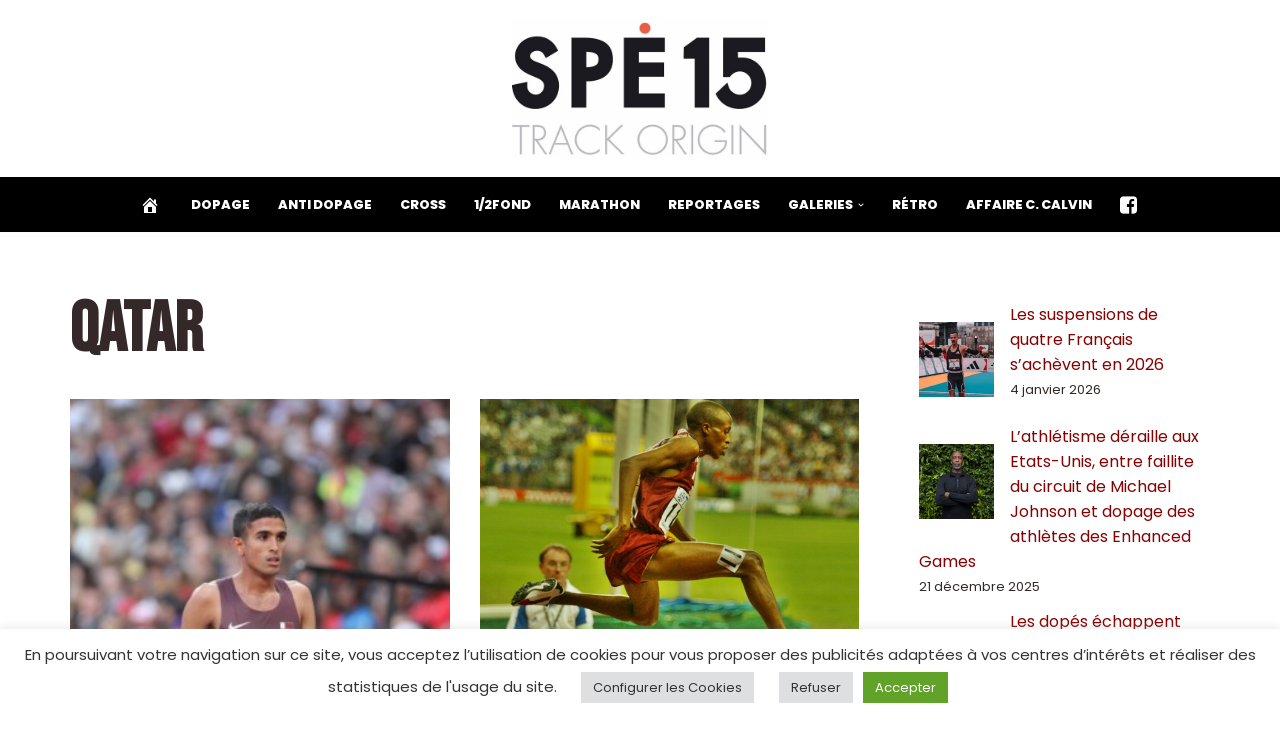

--- FILE ---
content_type: text/html; charset=utf-8
request_url: https://www.google.com/recaptcha/api2/anchor?ar=1&k=6LcUY08cAAAAADGXJcLOe7i2EiO5jj5WnEIe6fu2&co=aHR0cHM6Ly93d3cuc3BlMTUuZnI6NDQz&hl=en&v=9TiwnJFHeuIw_s0wSd3fiKfN&size=invisible&anchor-ms=20000&execute-ms=30000&cb=druskdgbu2f0
body_size: 48074
content:
<!DOCTYPE HTML><html dir="ltr" lang="en"><head><meta http-equiv="Content-Type" content="text/html; charset=UTF-8">
<meta http-equiv="X-UA-Compatible" content="IE=edge">
<title>reCAPTCHA</title>
<style type="text/css">
/* cyrillic-ext */
@font-face {
  font-family: 'Roboto';
  font-style: normal;
  font-weight: 400;
  font-stretch: 100%;
  src: url(//fonts.gstatic.com/s/roboto/v48/KFO7CnqEu92Fr1ME7kSn66aGLdTylUAMa3GUBHMdazTgWw.woff2) format('woff2');
  unicode-range: U+0460-052F, U+1C80-1C8A, U+20B4, U+2DE0-2DFF, U+A640-A69F, U+FE2E-FE2F;
}
/* cyrillic */
@font-face {
  font-family: 'Roboto';
  font-style: normal;
  font-weight: 400;
  font-stretch: 100%;
  src: url(//fonts.gstatic.com/s/roboto/v48/KFO7CnqEu92Fr1ME7kSn66aGLdTylUAMa3iUBHMdazTgWw.woff2) format('woff2');
  unicode-range: U+0301, U+0400-045F, U+0490-0491, U+04B0-04B1, U+2116;
}
/* greek-ext */
@font-face {
  font-family: 'Roboto';
  font-style: normal;
  font-weight: 400;
  font-stretch: 100%;
  src: url(//fonts.gstatic.com/s/roboto/v48/KFO7CnqEu92Fr1ME7kSn66aGLdTylUAMa3CUBHMdazTgWw.woff2) format('woff2');
  unicode-range: U+1F00-1FFF;
}
/* greek */
@font-face {
  font-family: 'Roboto';
  font-style: normal;
  font-weight: 400;
  font-stretch: 100%;
  src: url(//fonts.gstatic.com/s/roboto/v48/KFO7CnqEu92Fr1ME7kSn66aGLdTylUAMa3-UBHMdazTgWw.woff2) format('woff2');
  unicode-range: U+0370-0377, U+037A-037F, U+0384-038A, U+038C, U+038E-03A1, U+03A3-03FF;
}
/* math */
@font-face {
  font-family: 'Roboto';
  font-style: normal;
  font-weight: 400;
  font-stretch: 100%;
  src: url(//fonts.gstatic.com/s/roboto/v48/KFO7CnqEu92Fr1ME7kSn66aGLdTylUAMawCUBHMdazTgWw.woff2) format('woff2');
  unicode-range: U+0302-0303, U+0305, U+0307-0308, U+0310, U+0312, U+0315, U+031A, U+0326-0327, U+032C, U+032F-0330, U+0332-0333, U+0338, U+033A, U+0346, U+034D, U+0391-03A1, U+03A3-03A9, U+03B1-03C9, U+03D1, U+03D5-03D6, U+03F0-03F1, U+03F4-03F5, U+2016-2017, U+2034-2038, U+203C, U+2040, U+2043, U+2047, U+2050, U+2057, U+205F, U+2070-2071, U+2074-208E, U+2090-209C, U+20D0-20DC, U+20E1, U+20E5-20EF, U+2100-2112, U+2114-2115, U+2117-2121, U+2123-214F, U+2190, U+2192, U+2194-21AE, U+21B0-21E5, U+21F1-21F2, U+21F4-2211, U+2213-2214, U+2216-22FF, U+2308-230B, U+2310, U+2319, U+231C-2321, U+2336-237A, U+237C, U+2395, U+239B-23B7, U+23D0, U+23DC-23E1, U+2474-2475, U+25AF, U+25B3, U+25B7, U+25BD, U+25C1, U+25CA, U+25CC, U+25FB, U+266D-266F, U+27C0-27FF, U+2900-2AFF, U+2B0E-2B11, U+2B30-2B4C, U+2BFE, U+3030, U+FF5B, U+FF5D, U+1D400-1D7FF, U+1EE00-1EEFF;
}
/* symbols */
@font-face {
  font-family: 'Roboto';
  font-style: normal;
  font-weight: 400;
  font-stretch: 100%;
  src: url(//fonts.gstatic.com/s/roboto/v48/KFO7CnqEu92Fr1ME7kSn66aGLdTylUAMaxKUBHMdazTgWw.woff2) format('woff2');
  unicode-range: U+0001-000C, U+000E-001F, U+007F-009F, U+20DD-20E0, U+20E2-20E4, U+2150-218F, U+2190, U+2192, U+2194-2199, U+21AF, U+21E6-21F0, U+21F3, U+2218-2219, U+2299, U+22C4-22C6, U+2300-243F, U+2440-244A, U+2460-24FF, U+25A0-27BF, U+2800-28FF, U+2921-2922, U+2981, U+29BF, U+29EB, U+2B00-2BFF, U+4DC0-4DFF, U+FFF9-FFFB, U+10140-1018E, U+10190-1019C, U+101A0, U+101D0-101FD, U+102E0-102FB, U+10E60-10E7E, U+1D2C0-1D2D3, U+1D2E0-1D37F, U+1F000-1F0FF, U+1F100-1F1AD, U+1F1E6-1F1FF, U+1F30D-1F30F, U+1F315, U+1F31C, U+1F31E, U+1F320-1F32C, U+1F336, U+1F378, U+1F37D, U+1F382, U+1F393-1F39F, U+1F3A7-1F3A8, U+1F3AC-1F3AF, U+1F3C2, U+1F3C4-1F3C6, U+1F3CA-1F3CE, U+1F3D4-1F3E0, U+1F3ED, U+1F3F1-1F3F3, U+1F3F5-1F3F7, U+1F408, U+1F415, U+1F41F, U+1F426, U+1F43F, U+1F441-1F442, U+1F444, U+1F446-1F449, U+1F44C-1F44E, U+1F453, U+1F46A, U+1F47D, U+1F4A3, U+1F4B0, U+1F4B3, U+1F4B9, U+1F4BB, U+1F4BF, U+1F4C8-1F4CB, U+1F4D6, U+1F4DA, U+1F4DF, U+1F4E3-1F4E6, U+1F4EA-1F4ED, U+1F4F7, U+1F4F9-1F4FB, U+1F4FD-1F4FE, U+1F503, U+1F507-1F50B, U+1F50D, U+1F512-1F513, U+1F53E-1F54A, U+1F54F-1F5FA, U+1F610, U+1F650-1F67F, U+1F687, U+1F68D, U+1F691, U+1F694, U+1F698, U+1F6AD, U+1F6B2, U+1F6B9-1F6BA, U+1F6BC, U+1F6C6-1F6CF, U+1F6D3-1F6D7, U+1F6E0-1F6EA, U+1F6F0-1F6F3, U+1F6F7-1F6FC, U+1F700-1F7FF, U+1F800-1F80B, U+1F810-1F847, U+1F850-1F859, U+1F860-1F887, U+1F890-1F8AD, U+1F8B0-1F8BB, U+1F8C0-1F8C1, U+1F900-1F90B, U+1F93B, U+1F946, U+1F984, U+1F996, U+1F9E9, U+1FA00-1FA6F, U+1FA70-1FA7C, U+1FA80-1FA89, U+1FA8F-1FAC6, U+1FACE-1FADC, U+1FADF-1FAE9, U+1FAF0-1FAF8, U+1FB00-1FBFF;
}
/* vietnamese */
@font-face {
  font-family: 'Roboto';
  font-style: normal;
  font-weight: 400;
  font-stretch: 100%;
  src: url(//fonts.gstatic.com/s/roboto/v48/KFO7CnqEu92Fr1ME7kSn66aGLdTylUAMa3OUBHMdazTgWw.woff2) format('woff2');
  unicode-range: U+0102-0103, U+0110-0111, U+0128-0129, U+0168-0169, U+01A0-01A1, U+01AF-01B0, U+0300-0301, U+0303-0304, U+0308-0309, U+0323, U+0329, U+1EA0-1EF9, U+20AB;
}
/* latin-ext */
@font-face {
  font-family: 'Roboto';
  font-style: normal;
  font-weight: 400;
  font-stretch: 100%;
  src: url(//fonts.gstatic.com/s/roboto/v48/KFO7CnqEu92Fr1ME7kSn66aGLdTylUAMa3KUBHMdazTgWw.woff2) format('woff2');
  unicode-range: U+0100-02BA, U+02BD-02C5, U+02C7-02CC, U+02CE-02D7, U+02DD-02FF, U+0304, U+0308, U+0329, U+1D00-1DBF, U+1E00-1E9F, U+1EF2-1EFF, U+2020, U+20A0-20AB, U+20AD-20C0, U+2113, U+2C60-2C7F, U+A720-A7FF;
}
/* latin */
@font-face {
  font-family: 'Roboto';
  font-style: normal;
  font-weight: 400;
  font-stretch: 100%;
  src: url(//fonts.gstatic.com/s/roboto/v48/KFO7CnqEu92Fr1ME7kSn66aGLdTylUAMa3yUBHMdazQ.woff2) format('woff2');
  unicode-range: U+0000-00FF, U+0131, U+0152-0153, U+02BB-02BC, U+02C6, U+02DA, U+02DC, U+0304, U+0308, U+0329, U+2000-206F, U+20AC, U+2122, U+2191, U+2193, U+2212, U+2215, U+FEFF, U+FFFD;
}
/* cyrillic-ext */
@font-face {
  font-family: 'Roboto';
  font-style: normal;
  font-weight: 500;
  font-stretch: 100%;
  src: url(//fonts.gstatic.com/s/roboto/v48/KFO7CnqEu92Fr1ME7kSn66aGLdTylUAMa3GUBHMdazTgWw.woff2) format('woff2');
  unicode-range: U+0460-052F, U+1C80-1C8A, U+20B4, U+2DE0-2DFF, U+A640-A69F, U+FE2E-FE2F;
}
/* cyrillic */
@font-face {
  font-family: 'Roboto';
  font-style: normal;
  font-weight: 500;
  font-stretch: 100%;
  src: url(//fonts.gstatic.com/s/roboto/v48/KFO7CnqEu92Fr1ME7kSn66aGLdTylUAMa3iUBHMdazTgWw.woff2) format('woff2');
  unicode-range: U+0301, U+0400-045F, U+0490-0491, U+04B0-04B1, U+2116;
}
/* greek-ext */
@font-face {
  font-family: 'Roboto';
  font-style: normal;
  font-weight: 500;
  font-stretch: 100%;
  src: url(//fonts.gstatic.com/s/roboto/v48/KFO7CnqEu92Fr1ME7kSn66aGLdTylUAMa3CUBHMdazTgWw.woff2) format('woff2');
  unicode-range: U+1F00-1FFF;
}
/* greek */
@font-face {
  font-family: 'Roboto';
  font-style: normal;
  font-weight: 500;
  font-stretch: 100%;
  src: url(//fonts.gstatic.com/s/roboto/v48/KFO7CnqEu92Fr1ME7kSn66aGLdTylUAMa3-UBHMdazTgWw.woff2) format('woff2');
  unicode-range: U+0370-0377, U+037A-037F, U+0384-038A, U+038C, U+038E-03A1, U+03A3-03FF;
}
/* math */
@font-face {
  font-family: 'Roboto';
  font-style: normal;
  font-weight: 500;
  font-stretch: 100%;
  src: url(//fonts.gstatic.com/s/roboto/v48/KFO7CnqEu92Fr1ME7kSn66aGLdTylUAMawCUBHMdazTgWw.woff2) format('woff2');
  unicode-range: U+0302-0303, U+0305, U+0307-0308, U+0310, U+0312, U+0315, U+031A, U+0326-0327, U+032C, U+032F-0330, U+0332-0333, U+0338, U+033A, U+0346, U+034D, U+0391-03A1, U+03A3-03A9, U+03B1-03C9, U+03D1, U+03D5-03D6, U+03F0-03F1, U+03F4-03F5, U+2016-2017, U+2034-2038, U+203C, U+2040, U+2043, U+2047, U+2050, U+2057, U+205F, U+2070-2071, U+2074-208E, U+2090-209C, U+20D0-20DC, U+20E1, U+20E5-20EF, U+2100-2112, U+2114-2115, U+2117-2121, U+2123-214F, U+2190, U+2192, U+2194-21AE, U+21B0-21E5, U+21F1-21F2, U+21F4-2211, U+2213-2214, U+2216-22FF, U+2308-230B, U+2310, U+2319, U+231C-2321, U+2336-237A, U+237C, U+2395, U+239B-23B7, U+23D0, U+23DC-23E1, U+2474-2475, U+25AF, U+25B3, U+25B7, U+25BD, U+25C1, U+25CA, U+25CC, U+25FB, U+266D-266F, U+27C0-27FF, U+2900-2AFF, U+2B0E-2B11, U+2B30-2B4C, U+2BFE, U+3030, U+FF5B, U+FF5D, U+1D400-1D7FF, U+1EE00-1EEFF;
}
/* symbols */
@font-face {
  font-family: 'Roboto';
  font-style: normal;
  font-weight: 500;
  font-stretch: 100%;
  src: url(//fonts.gstatic.com/s/roboto/v48/KFO7CnqEu92Fr1ME7kSn66aGLdTylUAMaxKUBHMdazTgWw.woff2) format('woff2');
  unicode-range: U+0001-000C, U+000E-001F, U+007F-009F, U+20DD-20E0, U+20E2-20E4, U+2150-218F, U+2190, U+2192, U+2194-2199, U+21AF, U+21E6-21F0, U+21F3, U+2218-2219, U+2299, U+22C4-22C6, U+2300-243F, U+2440-244A, U+2460-24FF, U+25A0-27BF, U+2800-28FF, U+2921-2922, U+2981, U+29BF, U+29EB, U+2B00-2BFF, U+4DC0-4DFF, U+FFF9-FFFB, U+10140-1018E, U+10190-1019C, U+101A0, U+101D0-101FD, U+102E0-102FB, U+10E60-10E7E, U+1D2C0-1D2D3, U+1D2E0-1D37F, U+1F000-1F0FF, U+1F100-1F1AD, U+1F1E6-1F1FF, U+1F30D-1F30F, U+1F315, U+1F31C, U+1F31E, U+1F320-1F32C, U+1F336, U+1F378, U+1F37D, U+1F382, U+1F393-1F39F, U+1F3A7-1F3A8, U+1F3AC-1F3AF, U+1F3C2, U+1F3C4-1F3C6, U+1F3CA-1F3CE, U+1F3D4-1F3E0, U+1F3ED, U+1F3F1-1F3F3, U+1F3F5-1F3F7, U+1F408, U+1F415, U+1F41F, U+1F426, U+1F43F, U+1F441-1F442, U+1F444, U+1F446-1F449, U+1F44C-1F44E, U+1F453, U+1F46A, U+1F47D, U+1F4A3, U+1F4B0, U+1F4B3, U+1F4B9, U+1F4BB, U+1F4BF, U+1F4C8-1F4CB, U+1F4D6, U+1F4DA, U+1F4DF, U+1F4E3-1F4E6, U+1F4EA-1F4ED, U+1F4F7, U+1F4F9-1F4FB, U+1F4FD-1F4FE, U+1F503, U+1F507-1F50B, U+1F50D, U+1F512-1F513, U+1F53E-1F54A, U+1F54F-1F5FA, U+1F610, U+1F650-1F67F, U+1F687, U+1F68D, U+1F691, U+1F694, U+1F698, U+1F6AD, U+1F6B2, U+1F6B9-1F6BA, U+1F6BC, U+1F6C6-1F6CF, U+1F6D3-1F6D7, U+1F6E0-1F6EA, U+1F6F0-1F6F3, U+1F6F7-1F6FC, U+1F700-1F7FF, U+1F800-1F80B, U+1F810-1F847, U+1F850-1F859, U+1F860-1F887, U+1F890-1F8AD, U+1F8B0-1F8BB, U+1F8C0-1F8C1, U+1F900-1F90B, U+1F93B, U+1F946, U+1F984, U+1F996, U+1F9E9, U+1FA00-1FA6F, U+1FA70-1FA7C, U+1FA80-1FA89, U+1FA8F-1FAC6, U+1FACE-1FADC, U+1FADF-1FAE9, U+1FAF0-1FAF8, U+1FB00-1FBFF;
}
/* vietnamese */
@font-face {
  font-family: 'Roboto';
  font-style: normal;
  font-weight: 500;
  font-stretch: 100%;
  src: url(//fonts.gstatic.com/s/roboto/v48/KFO7CnqEu92Fr1ME7kSn66aGLdTylUAMa3OUBHMdazTgWw.woff2) format('woff2');
  unicode-range: U+0102-0103, U+0110-0111, U+0128-0129, U+0168-0169, U+01A0-01A1, U+01AF-01B0, U+0300-0301, U+0303-0304, U+0308-0309, U+0323, U+0329, U+1EA0-1EF9, U+20AB;
}
/* latin-ext */
@font-face {
  font-family: 'Roboto';
  font-style: normal;
  font-weight: 500;
  font-stretch: 100%;
  src: url(//fonts.gstatic.com/s/roboto/v48/KFO7CnqEu92Fr1ME7kSn66aGLdTylUAMa3KUBHMdazTgWw.woff2) format('woff2');
  unicode-range: U+0100-02BA, U+02BD-02C5, U+02C7-02CC, U+02CE-02D7, U+02DD-02FF, U+0304, U+0308, U+0329, U+1D00-1DBF, U+1E00-1E9F, U+1EF2-1EFF, U+2020, U+20A0-20AB, U+20AD-20C0, U+2113, U+2C60-2C7F, U+A720-A7FF;
}
/* latin */
@font-face {
  font-family: 'Roboto';
  font-style: normal;
  font-weight: 500;
  font-stretch: 100%;
  src: url(//fonts.gstatic.com/s/roboto/v48/KFO7CnqEu92Fr1ME7kSn66aGLdTylUAMa3yUBHMdazQ.woff2) format('woff2');
  unicode-range: U+0000-00FF, U+0131, U+0152-0153, U+02BB-02BC, U+02C6, U+02DA, U+02DC, U+0304, U+0308, U+0329, U+2000-206F, U+20AC, U+2122, U+2191, U+2193, U+2212, U+2215, U+FEFF, U+FFFD;
}
/* cyrillic-ext */
@font-face {
  font-family: 'Roboto';
  font-style: normal;
  font-weight: 900;
  font-stretch: 100%;
  src: url(//fonts.gstatic.com/s/roboto/v48/KFO7CnqEu92Fr1ME7kSn66aGLdTylUAMa3GUBHMdazTgWw.woff2) format('woff2');
  unicode-range: U+0460-052F, U+1C80-1C8A, U+20B4, U+2DE0-2DFF, U+A640-A69F, U+FE2E-FE2F;
}
/* cyrillic */
@font-face {
  font-family: 'Roboto';
  font-style: normal;
  font-weight: 900;
  font-stretch: 100%;
  src: url(//fonts.gstatic.com/s/roboto/v48/KFO7CnqEu92Fr1ME7kSn66aGLdTylUAMa3iUBHMdazTgWw.woff2) format('woff2');
  unicode-range: U+0301, U+0400-045F, U+0490-0491, U+04B0-04B1, U+2116;
}
/* greek-ext */
@font-face {
  font-family: 'Roboto';
  font-style: normal;
  font-weight: 900;
  font-stretch: 100%;
  src: url(//fonts.gstatic.com/s/roboto/v48/KFO7CnqEu92Fr1ME7kSn66aGLdTylUAMa3CUBHMdazTgWw.woff2) format('woff2');
  unicode-range: U+1F00-1FFF;
}
/* greek */
@font-face {
  font-family: 'Roboto';
  font-style: normal;
  font-weight: 900;
  font-stretch: 100%;
  src: url(//fonts.gstatic.com/s/roboto/v48/KFO7CnqEu92Fr1ME7kSn66aGLdTylUAMa3-UBHMdazTgWw.woff2) format('woff2');
  unicode-range: U+0370-0377, U+037A-037F, U+0384-038A, U+038C, U+038E-03A1, U+03A3-03FF;
}
/* math */
@font-face {
  font-family: 'Roboto';
  font-style: normal;
  font-weight: 900;
  font-stretch: 100%;
  src: url(//fonts.gstatic.com/s/roboto/v48/KFO7CnqEu92Fr1ME7kSn66aGLdTylUAMawCUBHMdazTgWw.woff2) format('woff2');
  unicode-range: U+0302-0303, U+0305, U+0307-0308, U+0310, U+0312, U+0315, U+031A, U+0326-0327, U+032C, U+032F-0330, U+0332-0333, U+0338, U+033A, U+0346, U+034D, U+0391-03A1, U+03A3-03A9, U+03B1-03C9, U+03D1, U+03D5-03D6, U+03F0-03F1, U+03F4-03F5, U+2016-2017, U+2034-2038, U+203C, U+2040, U+2043, U+2047, U+2050, U+2057, U+205F, U+2070-2071, U+2074-208E, U+2090-209C, U+20D0-20DC, U+20E1, U+20E5-20EF, U+2100-2112, U+2114-2115, U+2117-2121, U+2123-214F, U+2190, U+2192, U+2194-21AE, U+21B0-21E5, U+21F1-21F2, U+21F4-2211, U+2213-2214, U+2216-22FF, U+2308-230B, U+2310, U+2319, U+231C-2321, U+2336-237A, U+237C, U+2395, U+239B-23B7, U+23D0, U+23DC-23E1, U+2474-2475, U+25AF, U+25B3, U+25B7, U+25BD, U+25C1, U+25CA, U+25CC, U+25FB, U+266D-266F, U+27C0-27FF, U+2900-2AFF, U+2B0E-2B11, U+2B30-2B4C, U+2BFE, U+3030, U+FF5B, U+FF5D, U+1D400-1D7FF, U+1EE00-1EEFF;
}
/* symbols */
@font-face {
  font-family: 'Roboto';
  font-style: normal;
  font-weight: 900;
  font-stretch: 100%;
  src: url(//fonts.gstatic.com/s/roboto/v48/KFO7CnqEu92Fr1ME7kSn66aGLdTylUAMaxKUBHMdazTgWw.woff2) format('woff2');
  unicode-range: U+0001-000C, U+000E-001F, U+007F-009F, U+20DD-20E0, U+20E2-20E4, U+2150-218F, U+2190, U+2192, U+2194-2199, U+21AF, U+21E6-21F0, U+21F3, U+2218-2219, U+2299, U+22C4-22C6, U+2300-243F, U+2440-244A, U+2460-24FF, U+25A0-27BF, U+2800-28FF, U+2921-2922, U+2981, U+29BF, U+29EB, U+2B00-2BFF, U+4DC0-4DFF, U+FFF9-FFFB, U+10140-1018E, U+10190-1019C, U+101A0, U+101D0-101FD, U+102E0-102FB, U+10E60-10E7E, U+1D2C0-1D2D3, U+1D2E0-1D37F, U+1F000-1F0FF, U+1F100-1F1AD, U+1F1E6-1F1FF, U+1F30D-1F30F, U+1F315, U+1F31C, U+1F31E, U+1F320-1F32C, U+1F336, U+1F378, U+1F37D, U+1F382, U+1F393-1F39F, U+1F3A7-1F3A8, U+1F3AC-1F3AF, U+1F3C2, U+1F3C4-1F3C6, U+1F3CA-1F3CE, U+1F3D4-1F3E0, U+1F3ED, U+1F3F1-1F3F3, U+1F3F5-1F3F7, U+1F408, U+1F415, U+1F41F, U+1F426, U+1F43F, U+1F441-1F442, U+1F444, U+1F446-1F449, U+1F44C-1F44E, U+1F453, U+1F46A, U+1F47D, U+1F4A3, U+1F4B0, U+1F4B3, U+1F4B9, U+1F4BB, U+1F4BF, U+1F4C8-1F4CB, U+1F4D6, U+1F4DA, U+1F4DF, U+1F4E3-1F4E6, U+1F4EA-1F4ED, U+1F4F7, U+1F4F9-1F4FB, U+1F4FD-1F4FE, U+1F503, U+1F507-1F50B, U+1F50D, U+1F512-1F513, U+1F53E-1F54A, U+1F54F-1F5FA, U+1F610, U+1F650-1F67F, U+1F687, U+1F68D, U+1F691, U+1F694, U+1F698, U+1F6AD, U+1F6B2, U+1F6B9-1F6BA, U+1F6BC, U+1F6C6-1F6CF, U+1F6D3-1F6D7, U+1F6E0-1F6EA, U+1F6F0-1F6F3, U+1F6F7-1F6FC, U+1F700-1F7FF, U+1F800-1F80B, U+1F810-1F847, U+1F850-1F859, U+1F860-1F887, U+1F890-1F8AD, U+1F8B0-1F8BB, U+1F8C0-1F8C1, U+1F900-1F90B, U+1F93B, U+1F946, U+1F984, U+1F996, U+1F9E9, U+1FA00-1FA6F, U+1FA70-1FA7C, U+1FA80-1FA89, U+1FA8F-1FAC6, U+1FACE-1FADC, U+1FADF-1FAE9, U+1FAF0-1FAF8, U+1FB00-1FBFF;
}
/* vietnamese */
@font-face {
  font-family: 'Roboto';
  font-style: normal;
  font-weight: 900;
  font-stretch: 100%;
  src: url(//fonts.gstatic.com/s/roboto/v48/KFO7CnqEu92Fr1ME7kSn66aGLdTylUAMa3OUBHMdazTgWw.woff2) format('woff2');
  unicode-range: U+0102-0103, U+0110-0111, U+0128-0129, U+0168-0169, U+01A0-01A1, U+01AF-01B0, U+0300-0301, U+0303-0304, U+0308-0309, U+0323, U+0329, U+1EA0-1EF9, U+20AB;
}
/* latin-ext */
@font-face {
  font-family: 'Roboto';
  font-style: normal;
  font-weight: 900;
  font-stretch: 100%;
  src: url(//fonts.gstatic.com/s/roboto/v48/KFO7CnqEu92Fr1ME7kSn66aGLdTylUAMa3KUBHMdazTgWw.woff2) format('woff2');
  unicode-range: U+0100-02BA, U+02BD-02C5, U+02C7-02CC, U+02CE-02D7, U+02DD-02FF, U+0304, U+0308, U+0329, U+1D00-1DBF, U+1E00-1E9F, U+1EF2-1EFF, U+2020, U+20A0-20AB, U+20AD-20C0, U+2113, U+2C60-2C7F, U+A720-A7FF;
}
/* latin */
@font-face {
  font-family: 'Roboto';
  font-style: normal;
  font-weight: 900;
  font-stretch: 100%;
  src: url(//fonts.gstatic.com/s/roboto/v48/KFO7CnqEu92Fr1ME7kSn66aGLdTylUAMa3yUBHMdazQ.woff2) format('woff2');
  unicode-range: U+0000-00FF, U+0131, U+0152-0153, U+02BB-02BC, U+02C6, U+02DA, U+02DC, U+0304, U+0308, U+0329, U+2000-206F, U+20AC, U+2122, U+2191, U+2193, U+2212, U+2215, U+FEFF, U+FFFD;
}

</style>
<link rel="stylesheet" type="text/css" href="https://www.gstatic.com/recaptcha/releases/9TiwnJFHeuIw_s0wSd3fiKfN/styles__ltr.css">
<script nonce="-7NsmJLM-PYWMZ5rt63xjg" type="text/javascript">window['__recaptcha_api'] = 'https://www.google.com/recaptcha/api2/';</script>
<script type="text/javascript" src="https://www.gstatic.com/recaptcha/releases/9TiwnJFHeuIw_s0wSd3fiKfN/recaptcha__en.js" nonce="-7NsmJLM-PYWMZ5rt63xjg">
      
    </script></head>
<body><div id="rc-anchor-alert" class="rc-anchor-alert"></div>
<input type="hidden" id="recaptcha-token" value="[base64]">
<script type="text/javascript" nonce="-7NsmJLM-PYWMZ5rt63xjg">
      recaptcha.anchor.Main.init("[\x22ainput\x22,[\x22bgdata\x22,\x22\x22,\[base64]/[base64]/[base64]/[base64]/cjw8ejpyPj4+eil9Y2F0Y2gobCl7dGhyb3cgbDt9fSxIPWZ1bmN0aW9uKHcsdCx6KXtpZih3PT0xOTR8fHc9PTIwOCl0LnZbd10/dC52W3ddLmNvbmNhdCh6KTp0LnZbd109b2Yoeix0KTtlbHNle2lmKHQuYkImJnchPTMxNylyZXR1cm47dz09NjZ8fHc9PTEyMnx8dz09NDcwfHx3PT00NHx8dz09NDE2fHx3PT0zOTd8fHc9PTQyMXx8dz09Njh8fHc9PTcwfHx3PT0xODQ/[base64]/[base64]/[base64]/bmV3IGRbVl0oSlswXSk6cD09Mj9uZXcgZFtWXShKWzBdLEpbMV0pOnA9PTM/bmV3IGRbVl0oSlswXSxKWzFdLEpbMl0pOnA9PTQ/[base64]/[base64]/[base64]/[base64]\x22,\[base64]\x22,\[base64]/[base64]/w6FyRALDszUeGMK8wozDiC7DoQVtPlnCvcO3HMO6w5vDjUzCvmlCw405wr/[base64]/[base64]/FcO6fcKWfcOpwrg+w7gSwp/DgUx3wqFew7HCkw/CoihZVSY6wppBBsK9wojCjMO6wrzDi8KSw5AUwpFHw512w6oXw6nCsHHCm8OFHsOtUUFXQ8KYwpZNasOOFy4HT8ONaSvCpTcSwoRIbcKLB0zChwXClMKxJMOnw4TDmF/Dp3fDhg5PcMOHw77CtXFtWHHCtcKHDcKIw4wEw5B5w5rCssK3ACAvKmQpAcK+bsOqEMO2ZcOXeghLFBdRwoEgE8KkOMOWNMOhwpLChsOcw4kcwpPCiAgQw60ew6DCvsK3TMKiFGQSwqHDvzwEZ0geVjoIw7N2dMOFw6TDsQLDt0nCkUA+csOtH8Ktwr/DusK7djTDk8OQflvDjcOdOMOsDCwfH8OSwpPDksKiw6fCuUDDt8KKC8KRwqDCrcKuacKqRsKuw41LTl42w4HDh1nDocOeHm3Dl17DqHk7w4DCtyhlecOYwpnDtk/DviBtwpFMwqbCs0DDpATDh3fCscKjV8O8wpJUcMOnZHPCpcKGwpjDgm4YYcOFwqbDjS/Co1laZMK7YGjCncKPKSLDsCnDjsOiTMOvwqZzQivClxnDuQdNw5LCjwbDvMOhw7EVCQMsTxJtGEQvHMO/w7MJbHPCjcOhwoXDisOBw47Dr3jDrsKnw4zDqsOCw5kceGvDl3Ibw7XDqMOWDMOAw6XDrSHCpkYbw5gJwrVAccOvwqPDgsO8bRdLPxrDrTtOwpHDksK7w6UhUEXDjAoAw5JuWcODwoLCmGM0w6RpfcOqwrAfwpYIDz5pwq47KF0jAizChsOJw7sxw7PCsmlgHMO/V8ODwrFUARnDn2Upw5IQNsOnwphWHGzDqMORwrMxZUgZwo3Cmm4TAVQXwp5PdMKfecO5GF53asOOKQbDglvCnBUBNDVxVMOmw73CrWRIw6gKFWESwo9Bc2nCrAPCscOeSnR+UMOiKMOtwqEAwoTCl8KgXm5Pw7/[base64]/ZcOnw4fCtWdew5LCvSoZw4hvF8K3K2/[base64]/wqglw7cRCnrDrmsADcKOw4Vvw4PDr3TCr1HDv0XCpsO9wrHCvMOGYjkpecOqw77DjsKxwozCvMOAAz/Ci1/DmsOiW8K+w55kwqfCrMOkwo54w4QPeC8nw5bClcOMI8KTw59gwqLDk3fCrz/Co8Oow7PDgcODdcK7wpoxw6vDqMOYwoR9wrzDmybDvUrDgW0NwrHCpWrCtTB/V8KsYMOew55Xw7HDnsOFZsKHIGFddcK8w6TDl8OHw77Dj8KDw53ClcOwZsKkcQzDk0jDj8O1w6/CocOrw5TDl8KQM8O6w5MKcWZyMF3DqMOmFcO3wrNwwqVVw47DtMKrw4EeworDicOKVsOpw5JNw7M5RcOcZUPChzXCoiJSw5DCvcKoIjvCoHksGmHCsMK/asKPwrdZw5zDo8OsIgd0P8OaIG0xQMK5RSHDnhxgwpzCiFNMw4PDiT/Ck2MTwoAmw7bDoMO8wovCuBEOdcOIG8KzQT59dmLDmVTCrMKBwobDph1Sw4jDkcKcWMKdEcOmdsKTwqvCr2/[base64]/N3TCl8OIwp9aw6jDnMOYRnpbFMOgwo5pwo/[base64]/[base64]/CicK1PQTDl8KPQ0bCucK0b2klDDd3WmdsJ2rCoTNZwrdewq8IC8O9X8KGwpPDiBZRA8KEfWLDtcKGwobCn8OpwqLDksOyw5/[base64]/CcKGwqvDrMKADS7CtsKZV1DCuCc7wonDiCUYw69pwpIgw7ggw4/[base64]/w65Ew6vCicOCwqAHw4jCsMKDwrHDr8KrN8OCwrsFbGtsS8O6UGnCpz/CiS7DhsOjYHJyw7h7w70rwqjCgCVBw6jCocKHwqg5AcK9wr/DsCsKwpt8FR3Cj2ciw4NIEUIKWTfDqS9uEX9mw6Niw4BPw5jCrcOzw6jDuGPCnjh7w7TCiGNGSkDCpMOqcwY3w5xWZgbCkMOXwobDuGXDvMKMwoJbw7zDpsOEH8KKw7sIw4bDssOUbsKeI8Ktw4fCuzzCnsOqcMK6w7FXw64ZbcO7w50Hwopzw4HDhRPCr1XCqyV/bsK6UMKuKMKWwqJLSngAHsK3djHCtC55WsKRwpBIOTcVwpzDr0nDtcK5TcOUwqHDrnnDs8O0w7DCmEwJw5/CqkbDi8Olw7xYS8KRE8OAw6nCm154McKWw5slBsOxw5duwqA/[base64]/CgnIDFcO0bMOlw67CnhdNCsKewqVCJl/CncOfwrHCgMOAUkwwwozCkHTCpQY5wpB3w4xHw67DgRU4w71dwqRrw4nDncOXwrMHSARSPi4fQWHDoDnCo8ObwrM4w51FFMOjwqZhWydLw54Dw7HChcKmwoNKP3LDvcKpNsOEcsO9w5HChsO0OUrDpTsOJcKVe8O0wp/CqmQNPycjLsOzUcKhD8KOwrU1wrXCtsKEcjvDhcKyw5hUw40JwqnCgm4Gwqg9bT5vw7nClE10KUk1w6zDm3MoZkXDn8OJSFzDqsO8wo4Kw7tpf8K/Xm1ERsOmAlhhw41QwrwKw4rDksOswpElH316wrR/N8O4woDCnW1DZRtLw5oSCW3CsMKHwoZFwrEawoHDosKVw4gxwohIwoHDpsKdw6TCp0jDvcK9VgRDO3BRwqJ1wrxKfcODw6fDgkQxMxPDgsKAwo5zwrEGQMKZw4lKd1DCswJnwoMCwrbCtiHDmzkZw4PDoXrCpxXDusOYw5Q6ahxGw64+B8O7fsOaw7XChkzClS/CvwnDrsOzw4zDjsK8QsOIF8OZw6hMwpkCMVZ2ZMKAP8OFwo41V2FgFnw8YsKxMVAndjbDiMOQwrAswqhZEwfDoMKZJ8O7K8O6w7zDo8KuTyF0wrTDqA9Kwp4cBsOZVMOzwqTDomTDrMOwd8Klw7JmUV3CoMOkw6JQwpQpw4HCn8OVRsOtbjRyQcKtw6/CvMOiwqgbbMOEw6XCisKhQ1ZeZ8Kewr4HwrIBQcO+w7Isw7M6ecOkw4cawpFDD8Oawrspw4TCryjCrAbDpcKLw6gowqTDiR/[base64]/PRBzU8Kzfw8gwr1YNHIWSEsiLHs/[base64]/[base64]/Dv8O7wr0Cw5YYbMK2cMOWwpnCmMO2QBUtWA/[base64]/[base64]/w5/Cp8K/[base64]/[base64]/[base64]/w4NmKSIyw7DDnQQCasOgX8KBFMOBwqocXcKBwo3Cvy0xCD9Xc8OTOcK9w7clCE/Dq3IgNsOgwrPDqGvDmyEiwrPDtR3CtMK3w6/DglQRAXxZNsOmwr5XPcKHwqnDucKKw4XDiREAw7FpfnJDB8OQw6/[base64]/[base64]/wpvCsmhswqV5ED8UwoLDhXDCrxRVwrs+wpDCpEbCqxTDvMO8w7RXCsOiw6vCqzMUOMO4w5Jdw7l2QcK1FMK1wqZRLQ5Gwqprwq9daQJEw7k3w5Ztwpohw7UbKCZbGBUfwooaDjc5PsO1bjbDnkJ8WloHw64eRsKfdADDjl/Do3dOWFHDmsKmwpJoTlzCt17CiE3DosOlZMOrCsOsw59zAMKce8KLw7sgwqPDh1J+wqoIOMObwpnDv8OTRcOuYMOqXg/DtcOOfsK1w7l9w616AU0nbcK6wrHCrErDjkLDqBXDicOkwqQvwo5owrPDtExXXwNOw4JJLz3Dsi02divCvwrClEZDKjQrJkHCo8O/BcOCesOLw7LCsnrDrcKdAcOKw49gV8OeSnbCksKhMWVOP8OrFFXDgMOSDCfChcKRw7bDl8K5L8KyM8OBVEJmFhzCi8KqJD/ChsKYw6/CqMOdcwXCryg7C8K9PWHCn8OZw6Qga8K/[base64]/w7XDpzTCmcObwqvDoFsRD8OswrFBwrUVwphJwoczwrVQwoBzIFRiA8KVdsKcw7QSY8Kmwr3DvcKsw6vDocK/MMK+OTrDqcK3dRJzDMOQRzzDisKHbMOKHhh2UsOIGmBVwrDDviUMCsKmw5YAw5fCsMKrwrzCmsKew4fCoh/CvB/CucKwJjQ7WygEwrPCjlPDs2PCpS7CssKTw6cbwogPw5NSekZmbjjClFQpwosiw7xPw4XDuS7Dn2rDncKRC1l+w4/[base64]/CuSNQwo0FV8KlwqPDjcKHw4LCoBYWwqpxD8K8wpHDgsOpWnYSwqQMD8KxXcKdw657fhzChR0KwrHCi8KXTWskWFDCvsKdIMOqwo/[base64]/[base64]/Ct8OYwpt4w4bCksKqw7hCw4BNw4U3w6rCmXhjw540wq8vw7EgYcK0KcORacKhw442KcKnwrNRDcO0w6c+wolRwoY0w6bChsOeG8OAw6/CoTg5woxNw4U+agIpw6bDssK8woTCrkTCiMKzOsOFwpoAGsKCwrImTTvCgMKewq3CjCHCt8ONHcK5w5bDh2bClcKgwqIowqrDij59HCYLdsOiwqwbwoLCtsKkXcOrwrHCjMOtwpTCjcOSCwQiNcKSFcK0QgwfFm/[base64]/DsSbCtMOjw78rwqphZcOYw4rCr8Oaw7Ehw5hJDMOLMV91wqg0KXvDgsONcMK8w7LCuFslWCvDsQ3DkMK0w5/Cm8OJwqvDvSouw4fCkmXCiMOzw4ArwqbCqgd7VcKcCcKxw6TCrMOEBybCmlJ6w7zCk8Oxwq9bw6LDjFrDjsKofBQaKFAxdylhA8K2w4/[base64]/DncKWw4vCiAofH8KuVsOvXivDsGIOw4fCjnI0w47Dh3Jpwoc0w43CnSbDnER0B8ONwrRucMOQIMKiOcKHwqtxw7/CqDPDvMOMKBAUKQfDt0TCpRBiwoZ+acOVR2R3Q8Kpwq/CtW5CwoBqwr3DgxgRw5zDkHQ/LRrCksO7wqkWfcOow6LCq8OBw69RBRHDhl0WWVxYA8OgBVtae3jChsOYGDFoOndWw5vCv8OSwrbCiMOrPlMOOcOKwrAgwp8zw6vDvsKOGRjDkTF1W8ODcBrDlsKqfRPDisOzesKDw7BRwpLDqC7Dn1/[base64]/CkMKNwoIjSGzCicOGVDEpwoYKWUx9GMOPw5PDq8OUw5dIw7kJQyXChmd9GsKew49nZ8KKw5guwq1tRMKmwrJpMVA/w6dCRsKiw6xKwpbCoMOCDFXCmsOKZhkiwqMWw6RefwfDo8OWFnfCqRlSOAw2XiYMwoJwZjrDqVfDncKvFHlXEcOrHsK9wrpmfxfDjnfDt0Efw7EzYFnDkcOYwobDvG/Dk8OcU8K9w7UrKWZ3LCDCiRh+wpjCucKJJwfCo8KjHDclH8O4wqDCt8K6w5/Cok3CtMKEJQzCnsKqw4hLwqrCmFfDg8OGacK/wpUwD1NFwrjDnztWaxjDgAQjSx4Tw7sEw6rDkcKDw6QEDQ42PzFgwrrDkEDCiEoOKMKNIBPDn8OrQDTDoQXDjMOHWwdDWsObw4XDrG9sw4bDh8OxK8Ovw7nClsK/w41Kw7TCssKkUi/DoV1Mwp7CucO2w68yIgTDp8OnIsKBw4I2E8KWw4fCl8OEw6bCg8KdB8OhwrzDvMOcZCIcEDx6PnQ4woA6SgZoBXsZUMK0McKEZknDiMKFIX46w7DDtA7CusKPOcKfFMOrwoHCimcMZzcXw41GPcOdw5sCKcKAw53DiWrDrTI8wqzCiVYEw7B7I3BCw5HCqMOtMH/CqMK4FsO4XcK+fcOaw5DCqlzDksKbK8O/LljDiXvCmsOAw6jCqFM1VMO1w5lXI0MQZAnCrTNiW8KFwrl7wqIFZn7Cg2zCp1wgwpZTw43DnsOOwozDhMONLiREwocZZMKSZ1YJAyrCiGdkMAtdwpksQEVDemliRXIMGRc1w64aC0TCo8O4d8OxwrfDrFHDhcO6GcK6InJ2wpvCgcKZWQA5wr4pScKcw6/CggvCjMKEbznCisKWw6XDtcOcw5w+w4fCt8OrUyo/w7TCky7CsBbCuX8lVSABZg0zwqjCscO0wqQ2w4TCiMKmYX/[base64]/WcKiO8K1wqbChwrDuTt6fAbCisK4DBLDhMOMwoTCmsOhZ3fDsMONVHNaHF3CvXJbwqDCosKlcMOSWsOQw43DkBjCnExEw6XDr8KYGTbDhHsJRhTCvVsRKBJ3W2rCt2dVwoIywrgeaSUFwq8sHsKDe8KoD8ONwrTCt8KBwpDCpkfCihAyw64Ow7hACB3CiQ/DuHcvTcO3w6EEBWbDicOKT8KKBMK3RcKIS8Oxw63DgU7Cjw7DpWNiRMKZdsOMJsOfwpJfDSJfw7d0ZjpvYcOxbjRON8OXWBwzwrTCkzs8Fi9VGMO6wpM9WFzCrcK2EcO0w6/DoyMbaMOOw6Uqc8OgMylZwp8IQm/DncOwQ8OjwrDDqEzDgE4rw6NibsKswpPChXJEccOowqBTI8OPwrpZw6/CisKgFzzCjsKjG0bDiDALw4MUSMKXYMO0EsK1wrIwwojCkB9Vw4UHw4AAw4cKwolAQ8KPIF5YwrlDwqhIBAnCjMOowqnChgwZw70UcMOmw6TDkcKtXStsw53Cgn/CpCTDhMKsYxEwwrbDt24cw6/[base64]/Dm8KaMcOBw4MPR8KzcsKPw5XClMKuwohVS8OLwqLDvQ/Ct8OJwoLDt8OCFERqMy/Ds27DoSZJI8K5HxHDiMO/w7E3GisZwpfCisKFVxHCnlZzw6rCnhJpeMKQasOIw5JowqlPQioqwpHChgnCqsKBGkQnfBcuAX7CjMOFdzvDsx/[base64]/w7kjw7cBwq4bwpjCmzs6w6Yjw7NzY8OTw7UZDcKVH8KZw4xRw4NnZkhnwr9zAsKsw6R7w6fDund9w4VIGsKtcBlEwpnDtMOaUMOBw6YmCAcjNcKWMRXDuUZ9wpLDgsKhLFDCsCPCt8ObLMKfesKCQsOCwqjCgnQ5wokSwp/DqnHCkMOHMsOvwrbDm8OFwoEQwod5wpk1EjTDocKRJ8KbOcO1cEbDn2HDlsKZw6PDm3w3w4p6wpHDoMK9wptCwrLCqcKhXMKlWcO/[base64]/DgsOBMMKrL8OJwrNkPsORasOJVWPCr8KXw4PDmRvCncK7wowRwrnCg8KVwo3CsG1/woDDjcOeOcOlSMOpB8ObHcO8w59YwpnCnMOZw6TCosOEw5nDmMOrasK+w5Etw5AuIcK5w6sjwqjDvhwNa1UQw5hzwoV0AC1uQcOMwrTCpsKPw5DCvwDDrwM8KsO2X8OyUcOww6/[base64]/CkWDDrMORS8O2EiUIwq1hwrfCqn7DjmoNJMK3DkbCo2sEw6AYHl3DvSfCsUTCrVzDuMOZw5TDoMOpwozCrx/DknLDqsOKwoZZGsKQw7Uqw6TDqnEWwpkQGGvDjXzDv8Khwp8HNHbCsAvDk8K1X2rDgQsFJXt/wpJdLMOFw7vDv8OZfMOZADpdPgE1wphpw6jCp8K4PUgzdcKOw4krw7x2YGNQG1/DscOIYiwQaCTDocOqw4zDqkrCp8O7YS9EA1DDgsO6LQPDocOHw4vCliTDoy8IVMKxw40xw6rDuzkAwo7DulNjBcO7w5RZw415w6tbPcOCasKmKsOcf8KcwooMwrIJwpALAsO9ZcOBV8OUw6LChMO1w4LCoB9Vw7rDnUYqGcOXWcKCY8KDasOtLRZwW8ODw6LDtMOmwp/CvcKdZ25MVcOTRXFtw6PDo8Knwo7DmMKCBMO+FSUNUFUxe3RNCcOlT8KUw5jCqsKJwqUow5fCuMO6w4IhXMOPYMOre8OdwpIKw7LChMKgwpbDvcO5wqMpIUPCuUbDgMKCZH3Cj8Omw7fDiQnCvFHClcO+w55/L8OXCMOdwofCgS/Dii9mwoLDucKeT8O1w5HDiMOew6ZhQMOzw43Dm8OLKsKpwoF1asKNLA7DjMK+w63DgTgFw5jDl8KNfWbDgETDosKVw6tPw54qFsKnw548XMOQZhnCrMK7FAnCnjfDhCRJQcKZcUHDpQ/DtB/ClSDCglLCgzlQTcOJEcKCwqnCmMO2wprCmQvCmX/Crh/DhcKIw60AbyPDqwrDnx7CqMKXQ8OGw6x6woQIbMK2WlRcw7lwUVxzwo3CisOlB8KJATrDpWzCr8KTwq/[base64]/Cg8KeR8KML8OAHztWwpAGw47DpwMJwrnDkktzZMODNXbCh8OmB8OQRUoXHcOCw6lKw51jw57DhBDDvV9owp4RSkDCpMK5w63CsMK1woZpNTwEwr4zwqLDqsOdw6YdwoEFw5XCumYww4tGw7NGwoobw7BGwr/[base64]/[base64]/DvSNxwqXDrsO2a8KraFhVcA8tw4pPV8KbwrvDqltdI8Kjwp0ow5YMTHPCrXN/aHwXNRnCjSpnSj/DhS7Ds0ZgwpvDk09Rw7bCrcKIcWhSwqHCjMKFw5xpw4tvw7lrUMOdw7/[base64]/[base64]/HQp5JSoewo9kVcO/w6c7ZcKAaxkae2zChCTCpsKkay3CsQQ5E8OuN0vDicOcdkrDp8O8UcOHLQc6w5nDs8O8YgLCocO1blvDiEsmwr1KwocwwoMAwoBwwrMfdi/DtjfDgMKQAQk2ZjvCvcK3wq9rBF3CtcOueQPCti/DiMKRKcKmMMKrHsOlw5hLwqbCoFvCjBLDrkIhw7fDtsKDahsow793YcKJYMO6w6FtMcK3PU9na0Flwo8EOwTCpSrCk8O1K17CuMO0woLCncOZLy0zw7vCt8OQwojDqkDDuSMmWBxVf8KkN8OxDMOlXMKww4cvw6bCvcKuDsKoUF7DijEfw60SCcOww5/[base64]/CtcO0MiQvwo8LQ8KMKyzCpmPDq8KKwopXDX5qwr1Yw5hPRsOpbsOrw5MlWGg4Vw/Ck8KJH8OgZ8OxJcOiw58vwrouwoXClMK5w5McO1vCksOLwowcKzHCuMOZw77CuMKow6c+wpYQUg3DhlbCshXCi8KCw5fDnA8CcMKXwozDukhLLDDDggIAwotdJcOddF5IdFbDq3tDw5VmworDkBTDi1QIwotHE2nCrmTChcORwrEEdH/[base64]/Dg1WwrTDpVw3LmLDn1fDgMOZLW5Xw4BAPlMRc8KDbsOCPFbChWbDhMOUwrQnw4J4dkRSw4xlw6HCtCnCtHwAM8KWPnMdwppKfMKlM8Ogw5HCmh5gwop/w6XCq0jComzDi8OEGXjDijvCjXVVw7gHYS3DqsK/wpsiUsOlw47Dk2rClF3ChDlTbMOXNsOBX8ORQQ43Bj9gwpUzw5bDhEg0B8O4wrHDrMKwwrY7eMO3OcKrw4ASw5s8LcKLwozDjxTDgRTDsMOGTCvCi8KUV8Kfwq/CqUo0QmTDuAzCsMOOw5NWJcOKP8KSwp5sw6R/cVfDuMOuA8OYCVtYw6DDqHVFw7onfk3CqylTwrhXwrR9w5MrTSHCjDfDtMO6w7jCucOww7vCr0XCpcOOwpJEw5l0w4gwJ8KnZsOTeMKXdj/[base64]/[base64]/CsMO4w4jCtsKHCyo4w5HCpEgWYl8Hw7/CnMOywoTCih1qBmnCkh3DpsKhA8KPPV57w7HDj8KqEcOUwrNEw7NFw5HCkEvCvE8CPAzDvMKBYcOjwpo6wojDmyXDnAE1w6TCiVbCgcO+HnQhHgJkaRjDjGVfwonDiXPCqMOAw7DCtw7CnsOyOcKtwqLDnsKWCcO8JWDDvgggJsO0YB/CtMOwFsK0TMK+w43CrsONwrIAwrHCinDCsg5aanMZU0fDskbDucOPaMOOw6TCjsKTwrXCk8OzwohZV3o/YwcxZFpeZcOgwpTDmgfDj3ljwqBLwpTChMKBw4QywqDCqsKhd1NGw6gsMsKWXnvCpcK4GsK0OjUTw77ChgTDqcKYEEZxQcKVworCjRomwqTDlsOHw4Z+w6zCsixFN8KSWcO0IWzDicKfQG5Hwp00VcObIkvDl1V1wrc9woU7wqVfSg7CmiXClm3DhS/Dm03DscO8DwFbWzswwofDo3lww5DCtcOBw6A/wqjDiMODVmktw61Gwrt8Y8KPDCfCukvDtMOiVwpzQlTCk8KKIynDr241w7kLw5wdKF45HU7CmsKnI3/Cs8KcFMKtMMKjw7VIf8KhDHoBw4HDvEDDtT4Gw5k/[base64]/DtsOBQMK6fgXDmBfCphbDj8Kjwr3CscOjw5tiw7wow77Dl17CpcO8worCpkrDhcO9fR1hwqM7wplbW8Kaw6IxY8Kaw7DDujXDknjCkSUmw5Fxw47DoBTDjMK5cMOJwrDCrMKJw6k3BxvDggZ9woFswrNFwoRzw4dyJ8KtBT7CssOQw6XCg8KcTHprwqBRSh9Iw43CpF/[base64]/Cg8OeOcKIwonCgT44Cy1/asKzwrlAYgc0wptlScOIwrLCvsOWRCnDrcOMBcKSAsKSRHg+wrXDtMKSbETDlsKLJFjDgcKlJcKIw5cSamrDn8KHwpvDksOcBcOgw4oww6tTBiEBP1xrw6bCgMOOQ0VMF8Otw7PCpcOTwqBDwqXDtkYpHcOnw5olDR/[base64]/wqHCjsKhZcO2fX7Cm8KGwrQNw6Bpw6FYw7Vkwpd3wp4ew4sBcndxw5wMH0MFWxPCj2o2w5vDiMK/[base64]/dxrDicKxw5otwp3CtcKMwpsJwol+w4RJPsK+w5IyfcKWw5N/[base64]/JMOsw7XDuHVpwq4EGlPDh1MBw6vCv0fChsKAckYmw7/CmVgPwrDCggYYQXXCmEnCoEXClsKIwoPDscOjLGXDhiHCl8OeAzQQw53CoHIBwrMgV8OlKMO2QUtYwrsbIcKQEDRAwrEewq7CnsKjOMOKICLCsxLDigzDpVzDjMOpw7DDoMOYw6JfF8OFOyt/fmklNyvCtWXCpgHClgHDlVBAIsOjB8KTwoDCsx/DhzjDjsOAQgLDkMO2O8Kewo/DmsOjS8OmFcKLw74bJ18cw4nDkX/Cm8KWw77Cjx/[base64]/w6JZTgbDiiDDqsOFCWnDgMKXwrTDrifDgDcJTR0LX2jCpmXDisK2czMewrjDrMKucQ95DMKdJ0kiw5NPw491ZsO4w7LCnU8wwqV9clbDjTHCjMOuw4wHZMOyDcOuw5AdWC/Co8Ktwq/[base64]/DsijDv8KVwrstw7/[base64]/[base64]/[base64]/[base64]/JcOXwo/CpnpWwqsBKxXDjsO0cMOINMOsQsKuw7nCgmtywrnCvsK4woEQwpTCox7CtcK6KsOFwrtQw6nCinfCnUxPGiDCkMKFwoV9EWTDpVXCj8KNJ0/DuCcGYQbDvj3Dq8O+w6Q+Bh1KE8O7w6XCn3RQworCpsO7w6g8wp5lw4MkwrchcMKlw6nCjMO9w5c1SQxpYsOPfljDksOlB8Kdw4UYw7Yhw5sLWV4swpbChcOqw4HCsnYEw7whwp97w5hzwrHCvmvCslXDsMKLTS7CncOOe2jCoMKoKWDDlMOta3FYUF5Dw6/[base64]/DrMO2cMKPEz5IA8ONaRV5IER8w6U7wpnCqxXDgkfChcOdGSfCujHCrsOrVcK6wprCl8Kqw4o2w67Cu3PCjEJseEE1wqLDkxbDl8K+w6TDtMKEK8Oow70bZyNMwpZ1B39cUx1xA8KtMTHCv8OKcQYqwqYrw7nDu8OJXcKYZBTCmRV0wrAPaErDrU0RYMKJwq/DtHLDjnslWsOuQQ9wwpbDlVIpw7EPYcK+wozCkMOsAsO9w4zCilLDoF1Fw6lxwrLDs8O0wq9iIcKDw4/CksKxw6ceHcKGW8OUOlnCjR/[base64]/[base64]/[base64]/[base64]/DosKAwpDCsHrDlzQhBCfCmAJ4w5DDlMOVKH50PBVpw6LCmMOYw5p3ZcOYQ8O0LkIbwoPDg8Ouwp7DlcKLQy/CmsKCwpx0w7PDsikYNcK2w54zCUjDu8OEOcOfGgzCpUgHTEhzacODe8K4wqIfVcOpwpbCghVvw63CiMOgw5PDh8Kqwq7Cs8KxTMKYcsO4w6cvZsKqw4AMFsO9w4rCucKsR8KawpcSMMOpwrd5wqnCosK2J8OwWHHDkQsSWsK/w7hOwpBtw5ICw7R2wpPDnCh/[base64]/Du8ONwoYSwoo6JMK3CMO1eWnCqF/Cl38lw6BcRFXDusKUw43CvcOLw73CiMO3wp02wopIwq3CpcOxwrHCrsOtw5sKwoLCgzPCozR6w5nDmMKGw57DocKswqTDtsKyD23CvMKRU1IGDMK6E8O/BTXCvsOWw5JRw53DpsOOw4rDnEp6csK1DsOjwqHCo8K5EBjCtAZQw4PDksKQwozCnMKtwqcjw70GwprDuMOmwrDDjMKZJsK6RiLDv8KFFMKqcFbDnMO6OkXCmsOZaTHCmsK2QsOON8OHwqgvwqkfwqVHw6rDug3Ch8KWc8O2wqjDkjHDrjxvIS/Cv34qV3jCuSDDj2DCrxHDvsKgwrR0w5DCjcKHwp93w6h4V3wyw5UOT8OoN8OzIcKHw5Ibw6cdwqPCjxXCs8KCdsKMw4jDqsO1wrBsam7CkQ/DvMOpwprDtHosLCMGwpReM8OOw7Ejc8KjwpdwwoAKWcOBHlZJwp3DicOHC8K5wrVhXzDCvVHChwTCsFITexTDtkPCgMKbMmsew4M7wozDnl8uXz1dFcKIQjfCjsObYMOvwopPacOsw4lpw4zDrMOMw60tw7cTw6s/UcKFwqkcMV7DiAF/wpcUw53Cr8O0AjEYfMOKKSXDo27CvQF+Fh83w4NKwqLCplvDgCbDmgIsw5PCtmLDm1FKwpcVwrHCvwXDq8KCw4sXFxE0EcKBw5fCi8KVw6PDosO6w4LDpWUvKcO8w6hCwpDDisKwARZewrPClRMldcKNwqHCssOeHMKiwqgZMcKOUcKpaTR/[base64]/DicKtwofDgcKFw6IuwqBxw4TDg8KaRsKUwpfCpE7CucKAJ2PDm8O2wp4/NifCssK4ccOuJ8K4w63CgsKiYBDDvQrCksKaw7EHw4hxw7NYf0MDABRrwpbCuBzDsSNKYSgKw6gteygJGMOnJFcJwrUhCBBbwpsjSsOCQ8KUdWbDgF/[base64]/[base64]/IQHCgcKaP3jCoRHCo2oebgJcZcOMw4zCkEEUFFXDvcO/P8OxMMOVS2IxRV8gDg7CrVfDiMKww4nCkMKRwrBuw43DmRrCoV/CsQLCtMOpw4bCicOMwrwxwpMmHDVOTWlRw4HDj1vDhz/[base64]/TFUUw6dIw5zCkVMhNcO4IFIPwpt8FnDCoxXDisOXwrxowpTDo8K0wqnDkVfDin0Hwr0HYcKqw4JtwqjDmsOPSsK4wqTCmGE0wrU3acKuw795O3UTw63CucKiEsOQwodHQGbDhMK5SsKwwovCu8Otw4MiOMOVwo3Do8K5bcKMARnDoMOww7TCvzTDsknCqcO/w7jCq8OWX8OxwrvCvMO8RFDCp2HDnQvDicO3woBAw4PDig0/wpZ7wqlIKcOWw4Y\\u003d\x22],null,[\x22conf\x22,null,\x226LcUY08cAAAAADGXJcLOe7i2EiO5jj5WnEIe6fu2\x22,0,null,null,null,1,[21,125,63,73,95,87,41,43,42,83,102,105,109,121],[-3059940,443],0,null,null,null,null,0,null,0,null,700,1,null,0,\x22CvYBEg8I8ajhFRgAOgZUOU5CNWISDwjmjuIVGAA6BlFCb29IYxIPCPeI5jcYADoGb2lsZURkEg8I8M3jFRgBOgZmSVZJaGISDwjiyqA3GAE6BmdMTkNIYxIPCN6/tzcYADoGZWF6dTZkEg8I2NKBMhgAOgZBcTc3dmYSDgi45ZQyGAE6BVFCT0QwEg8I0tuVNxgAOgZmZmFXQWUSDwiV2JQyGAA6BlBxNjBuZBIPCMXziDcYADoGYVhvaWFjEg8IjcqGMhgBOgZPd040dGYSDgiK/Yg3GAA6BU1mSUk0GhkIAxIVHRTwl+M3Dv++pQYZxJ0JGZzijAIZ\x22,0,0,null,null,1,null,0,0],\x22https://www.spe15.fr:443\x22,null,[3,1,1],null,null,null,1,3600,[\x22https://www.google.com/intl/en/policies/privacy/\x22,\x22https://www.google.com/intl/en/policies/terms/\x22],\x22YdMPv6Pr2vg2pM8Alr2nQdduYgMPKiJyCV6OmSqp4eQ\\u003d\x22,1,0,null,1,1768470305456,0,0,[180],null,[153],\x22RC-0Zlc_-narlqjNg\x22,null,null,null,null,null,\x220dAFcWeA7_VgH1mK6G9hzsb2CLHaQXF4tEa8y8nAN3AJ7URloPEu73oGGckm9lpsGLpM9-gsn0lhEf_D5HqAW0y9OL0vjb13kKEA\x22,1768553105475]");
    </script></body></html>